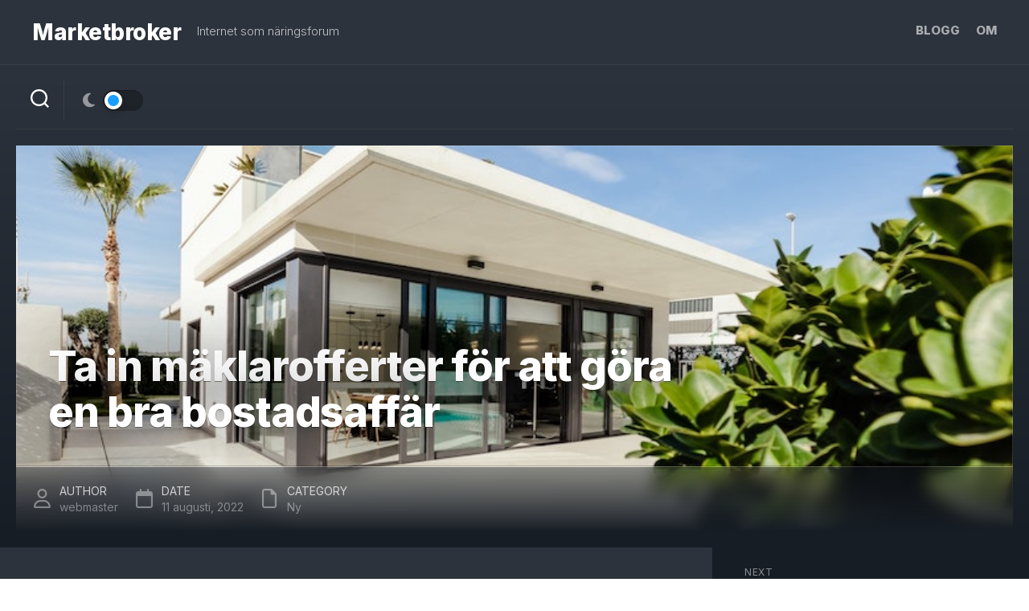

--- FILE ---
content_type: text/html; charset=UTF-8
request_url: https://marketbroker.se/ta-in-maklarofferter-for-att-gora-en-bra-bostadsaffar/
body_size: 12626
content:
<!DOCTYPE html> 
<html class="no-js" dir="ltr" lang="sv-SE" prefix="og: https://ogp.me/ns#">

<head>
	<meta charset="UTF-8">
	<meta name="viewport" content="width=device-width, initial-scale=1.0">
	<link rel="profile" href="https://gmpg.org/xfn/11">
		<link rel="pingback" href="https://marketbroker.se/xmlrpc.php">
		
	<title>Ta in mäklarofferter för att göra en bra bostadsaffär | Marketbroker</title>
	<style>img:is([sizes="auto" i], [sizes^="auto," i]) { contain-intrinsic-size: 3000px 1500px }</style>
	
		<!-- All in One SEO 4.8.2 - aioseo.com -->
	<meta name="robots" content="max-image-preview:large" />
	<meta name="author" content="webmaster"/>
	<link rel="canonical" href="https://marketbroker.se/ta-in-maklarofferter-for-att-gora-en-bra-bostadsaffar/" />
	<meta name="generator" content="All in One SEO (AIOSEO) 4.8.2" />
		<meta property="og:locale" content="sv_SE" />
		<meta property="og:site_name" content="Marketbroker | Internet som näringsforum" />
		<meta property="og:type" content="article" />
		<meta property="og:title" content="Ta in mäklarofferter för att göra en bra bostadsaffär | Marketbroker" />
		<meta property="og:url" content="https://marketbroker.se/ta-in-maklarofferter-for-att-gora-en-bra-bostadsaffar/" />
		<meta property="article:published_time" content="2022-08-11T16:29:04+00:00" />
		<meta property="article:modified_time" content="2022-08-03T12:11:05+00:00" />
		<meta name="twitter:card" content="summary" />
		<meta name="twitter:title" content="Ta in mäklarofferter för att göra en bra bostadsaffär | Marketbroker" />
		<script type="application/ld+json" class="aioseo-schema">
			{"@context":"https:\/\/schema.org","@graph":[{"@type":"Article","@id":"https:\/\/marketbroker.se\/ta-in-maklarofferter-for-att-gora-en-bra-bostadsaffar\/#article","name":"Ta in m\u00e4klarofferter f\u00f6r att g\u00f6ra en bra bostadsaff\u00e4r | Marketbroker","headline":"Ta in m\u00e4klarofferter f\u00f6r att g\u00f6ra en bra bostadsaff\u00e4r","author":{"@id":"https:\/\/marketbroker.se\/author\/webmaster\/#author"},"publisher":{"@id":"https:\/\/marketbroker.se\/#organization"},"image":{"@type":"ImageObject","url":"https:\/\/marketbroker.se\/wp-content\/uploads\/2022\/08\/arvode-ma\u0308klare.jpg","width":810,"height":540},"datePublished":"2022-08-11T18:29:04+02:00","dateModified":"2022-08-03T14:11:05+02:00","inLanguage":"sv-SE","mainEntityOfPage":{"@id":"https:\/\/marketbroker.se\/ta-in-maklarofferter-for-att-gora-en-bra-bostadsaffar\/#webpage"},"isPartOf":{"@id":"https:\/\/marketbroker.se\/ta-in-maklarofferter-for-att-gora-en-bra-bostadsaffar\/#webpage"},"articleSection":"Ny"},{"@type":"BreadcrumbList","@id":"https:\/\/marketbroker.se\/ta-in-maklarofferter-for-att-gora-en-bra-bostadsaffar\/#breadcrumblist","itemListElement":[{"@type":"ListItem","@id":"https:\/\/marketbroker.se\/#listItem","position":1,"name":"Hem","item":"https:\/\/marketbroker.se\/","nextItem":{"@type":"ListItem","@id":"https:\/\/marketbroker.se\/ta-in-maklarofferter-for-att-gora-en-bra-bostadsaffar\/#listItem","name":"Ta in m\u00e4klarofferter f\u00f6r att g\u00f6ra en bra bostadsaff\u00e4r"}},{"@type":"ListItem","@id":"https:\/\/marketbroker.se\/ta-in-maklarofferter-for-att-gora-en-bra-bostadsaffar\/#listItem","position":2,"name":"Ta in m\u00e4klarofferter f\u00f6r att g\u00f6ra en bra bostadsaff\u00e4r","previousItem":{"@type":"ListItem","@id":"https:\/\/marketbroker.se\/#listItem","name":"Hem"}}]},{"@type":"Organization","@id":"https:\/\/marketbroker.se\/#organization","name":"Marketbroker","description":"Internet som n\u00e4ringsforum","url":"https:\/\/marketbroker.se\/"},{"@type":"Person","@id":"https:\/\/marketbroker.se\/author\/webmaster\/#author","url":"https:\/\/marketbroker.se\/author\/webmaster\/","name":"webmaster","image":{"@type":"ImageObject","@id":"https:\/\/marketbroker.se\/ta-in-maklarofferter-for-att-gora-en-bra-bostadsaffar\/#authorImage","url":"https:\/\/secure.gravatar.com\/avatar\/b383b2d47703c98ee9d1a058224f72fbb663fce52c4e736df041de7256ef809f?s=96&d=mm&r=g","width":96,"height":96,"caption":"webmaster"}},{"@type":"WebPage","@id":"https:\/\/marketbroker.se\/ta-in-maklarofferter-for-att-gora-en-bra-bostadsaffar\/#webpage","url":"https:\/\/marketbroker.se\/ta-in-maklarofferter-for-att-gora-en-bra-bostadsaffar\/","name":"Ta in m\u00e4klarofferter f\u00f6r att g\u00f6ra en bra bostadsaff\u00e4r | Marketbroker","inLanguage":"sv-SE","isPartOf":{"@id":"https:\/\/marketbroker.se\/#website"},"breadcrumb":{"@id":"https:\/\/marketbroker.se\/ta-in-maklarofferter-for-att-gora-en-bra-bostadsaffar\/#breadcrumblist"},"author":{"@id":"https:\/\/marketbroker.se\/author\/webmaster\/#author"},"creator":{"@id":"https:\/\/marketbroker.se\/author\/webmaster\/#author"},"image":{"@type":"ImageObject","url":"https:\/\/marketbroker.se\/wp-content\/uploads\/2022\/08\/arvode-ma\u0308klare.jpg","@id":"https:\/\/marketbroker.se\/ta-in-maklarofferter-for-att-gora-en-bra-bostadsaffar\/#mainImage","width":810,"height":540},"primaryImageOfPage":{"@id":"https:\/\/marketbroker.se\/ta-in-maklarofferter-for-att-gora-en-bra-bostadsaffar\/#mainImage"},"datePublished":"2022-08-11T18:29:04+02:00","dateModified":"2022-08-03T14:11:05+02:00"},{"@type":"WebSite","@id":"https:\/\/marketbroker.se\/#website","url":"https:\/\/marketbroker.se\/","name":"Marketbroker","description":"Internet som n\u00e4ringsforum","inLanguage":"sv-SE","publisher":{"@id":"https:\/\/marketbroker.se\/#organization"}}]}
		</script>
		<!-- All in One SEO -->

<script>document.documentElement.className = document.documentElement.className.replace("no-js","js");</script>
<link rel='dns-prefetch' href='//fonts.googleapis.com' />
<link rel="alternate" type="application/rss+xml" title="Marketbroker &raquo; Webbflöde" href="https://marketbroker.se/feed/" />
<link rel="alternate" type="application/rss+xml" title="Marketbroker &raquo; Kommentarsflöde" href="https://marketbroker.se/comments/feed/" />
<link rel="alternate" type="application/rss+xml" title="Marketbroker &raquo; Kommentarsflöde för Ta in mäklarofferter för att göra en bra bostadsaffär" href="https://marketbroker.se/ta-in-maklarofferter-for-att-gora-en-bra-bostadsaffar/feed/" />
<script type="text/javascript">
/* <![CDATA[ */
window._wpemojiSettings = {"baseUrl":"https:\/\/s.w.org\/images\/core\/emoji\/16.0.1\/72x72\/","ext":".png","svgUrl":"https:\/\/s.w.org\/images\/core\/emoji\/16.0.1\/svg\/","svgExt":".svg","source":{"concatemoji":"https:\/\/marketbroker.se\/wp-includes\/js\/wp-emoji-release.min.js?ver=6.8.3"}};
/*! This file is auto-generated */
!function(s,n){var o,i,e;function c(e){try{var t={supportTests:e,timestamp:(new Date).valueOf()};sessionStorage.setItem(o,JSON.stringify(t))}catch(e){}}function p(e,t,n){e.clearRect(0,0,e.canvas.width,e.canvas.height),e.fillText(t,0,0);var t=new Uint32Array(e.getImageData(0,0,e.canvas.width,e.canvas.height).data),a=(e.clearRect(0,0,e.canvas.width,e.canvas.height),e.fillText(n,0,0),new Uint32Array(e.getImageData(0,0,e.canvas.width,e.canvas.height).data));return t.every(function(e,t){return e===a[t]})}function u(e,t){e.clearRect(0,0,e.canvas.width,e.canvas.height),e.fillText(t,0,0);for(var n=e.getImageData(16,16,1,1),a=0;a<n.data.length;a++)if(0!==n.data[a])return!1;return!0}function f(e,t,n,a){switch(t){case"flag":return n(e,"\ud83c\udff3\ufe0f\u200d\u26a7\ufe0f","\ud83c\udff3\ufe0f\u200b\u26a7\ufe0f")?!1:!n(e,"\ud83c\udde8\ud83c\uddf6","\ud83c\udde8\u200b\ud83c\uddf6")&&!n(e,"\ud83c\udff4\udb40\udc67\udb40\udc62\udb40\udc65\udb40\udc6e\udb40\udc67\udb40\udc7f","\ud83c\udff4\u200b\udb40\udc67\u200b\udb40\udc62\u200b\udb40\udc65\u200b\udb40\udc6e\u200b\udb40\udc67\u200b\udb40\udc7f");case"emoji":return!a(e,"\ud83e\udedf")}return!1}function g(e,t,n,a){var r="undefined"!=typeof WorkerGlobalScope&&self instanceof WorkerGlobalScope?new OffscreenCanvas(300,150):s.createElement("canvas"),o=r.getContext("2d",{willReadFrequently:!0}),i=(o.textBaseline="top",o.font="600 32px Arial",{});return e.forEach(function(e){i[e]=t(o,e,n,a)}),i}function t(e){var t=s.createElement("script");t.src=e,t.defer=!0,s.head.appendChild(t)}"undefined"!=typeof Promise&&(o="wpEmojiSettingsSupports",i=["flag","emoji"],n.supports={everything:!0,everythingExceptFlag:!0},e=new Promise(function(e){s.addEventListener("DOMContentLoaded",e,{once:!0})}),new Promise(function(t){var n=function(){try{var e=JSON.parse(sessionStorage.getItem(o));if("object"==typeof e&&"number"==typeof e.timestamp&&(new Date).valueOf()<e.timestamp+604800&&"object"==typeof e.supportTests)return e.supportTests}catch(e){}return null}();if(!n){if("undefined"!=typeof Worker&&"undefined"!=typeof OffscreenCanvas&&"undefined"!=typeof URL&&URL.createObjectURL&&"undefined"!=typeof Blob)try{var e="postMessage("+g.toString()+"("+[JSON.stringify(i),f.toString(),p.toString(),u.toString()].join(",")+"));",a=new Blob([e],{type:"text/javascript"}),r=new Worker(URL.createObjectURL(a),{name:"wpTestEmojiSupports"});return void(r.onmessage=function(e){c(n=e.data),r.terminate(),t(n)})}catch(e){}c(n=g(i,f,p,u))}t(n)}).then(function(e){for(var t in e)n.supports[t]=e[t],n.supports.everything=n.supports.everything&&n.supports[t],"flag"!==t&&(n.supports.everythingExceptFlag=n.supports.everythingExceptFlag&&n.supports[t]);n.supports.everythingExceptFlag=n.supports.everythingExceptFlag&&!n.supports.flag,n.DOMReady=!1,n.readyCallback=function(){n.DOMReady=!0}}).then(function(){return e}).then(function(){var e;n.supports.everything||(n.readyCallback(),(e=n.source||{}).concatemoji?t(e.concatemoji):e.wpemoji&&e.twemoji&&(t(e.twemoji),t(e.wpemoji)))}))}((window,document),window._wpemojiSettings);
/* ]]> */
</script>
<style id='wp-emoji-styles-inline-css' type='text/css'>

	img.wp-smiley, img.emoji {
		display: inline !important;
		border: none !important;
		box-shadow: none !important;
		height: 1em !important;
		width: 1em !important;
		margin: 0 0.07em !important;
		vertical-align: -0.1em !important;
		background: none !important;
		padding: 0 !important;
	}
</style>
<link rel='stylesheet' id='wp-block-library-css' href='https://marketbroker.se/wp-includes/css/dist/block-library/style.min.css?ver=6.8.3' type='text/css' media='all' />
<style id='classic-theme-styles-inline-css' type='text/css'>
/*! This file is auto-generated */
.wp-block-button__link{color:#fff;background-color:#32373c;border-radius:9999px;box-shadow:none;text-decoration:none;padding:calc(.667em + 2px) calc(1.333em + 2px);font-size:1.125em}.wp-block-file__button{background:#32373c;color:#fff;text-decoration:none}
</style>
<style id='global-styles-inline-css' type='text/css'>
:root{--wp--preset--aspect-ratio--square: 1;--wp--preset--aspect-ratio--4-3: 4/3;--wp--preset--aspect-ratio--3-4: 3/4;--wp--preset--aspect-ratio--3-2: 3/2;--wp--preset--aspect-ratio--2-3: 2/3;--wp--preset--aspect-ratio--16-9: 16/9;--wp--preset--aspect-ratio--9-16: 9/16;--wp--preset--color--black: #000000;--wp--preset--color--cyan-bluish-gray: #abb8c3;--wp--preset--color--white: #ffffff;--wp--preset--color--pale-pink: #f78da7;--wp--preset--color--vivid-red: #cf2e2e;--wp--preset--color--luminous-vivid-orange: #ff6900;--wp--preset--color--luminous-vivid-amber: #fcb900;--wp--preset--color--light-green-cyan: #7bdcb5;--wp--preset--color--vivid-green-cyan: #00d084;--wp--preset--color--pale-cyan-blue: #8ed1fc;--wp--preset--color--vivid-cyan-blue: #0693e3;--wp--preset--color--vivid-purple: #9b51e0;--wp--preset--gradient--vivid-cyan-blue-to-vivid-purple: linear-gradient(135deg,rgba(6,147,227,1) 0%,rgb(155,81,224) 100%);--wp--preset--gradient--light-green-cyan-to-vivid-green-cyan: linear-gradient(135deg,rgb(122,220,180) 0%,rgb(0,208,130) 100%);--wp--preset--gradient--luminous-vivid-amber-to-luminous-vivid-orange: linear-gradient(135deg,rgba(252,185,0,1) 0%,rgba(255,105,0,1) 100%);--wp--preset--gradient--luminous-vivid-orange-to-vivid-red: linear-gradient(135deg,rgba(255,105,0,1) 0%,rgb(207,46,46) 100%);--wp--preset--gradient--very-light-gray-to-cyan-bluish-gray: linear-gradient(135deg,rgb(238,238,238) 0%,rgb(169,184,195) 100%);--wp--preset--gradient--cool-to-warm-spectrum: linear-gradient(135deg,rgb(74,234,220) 0%,rgb(151,120,209) 20%,rgb(207,42,186) 40%,rgb(238,44,130) 60%,rgb(251,105,98) 80%,rgb(254,248,76) 100%);--wp--preset--gradient--blush-light-purple: linear-gradient(135deg,rgb(255,206,236) 0%,rgb(152,150,240) 100%);--wp--preset--gradient--blush-bordeaux: linear-gradient(135deg,rgb(254,205,165) 0%,rgb(254,45,45) 50%,rgb(107,0,62) 100%);--wp--preset--gradient--luminous-dusk: linear-gradient(135deg,rgb(255,203,112) 0%,rgb(199,81,192) 50%,rgb(65,88,208) 100%);--wp--preset--gradient--pale-ocean: linear-gradient(135deg,rgb(255,245,203) 0%,rgb(182,227,212) 50%,rgb(51,167,181) 100%);--wp--preset--gradient--electric-grass: linear-gradient(135deg,rgb(202,248,128) 0%,rgb(113,206,126) 100%);--wp--preset--gradient--midnight: linear-gradient(135deg,rgb(2,3,129) 0%,rgb(40,116,252) 100%);--wp--preset--font-size--small: 13px;--wp--preset--font-size--medium: 20px;--wp--preset--font-size--large: 36px;--wp--preset--font-size--x-large: 42px;--wp--preset--spacing--20: 0.44rem;--wp--preset--spacing--30: 0.67rem;--wp--preset--spacing--40: 1rem;--wp--preset--spacing--50: 1.5rem;--wp--preset--spacing--60: 2.25rem;--wp--preset--spacing--70: 3.38rem;--wp--preset--spacing--80: 5.06rem;--wp--preset--shadow--natural: 6px 6px 9px rgba(0, 0, 0, 0.2);--wp--preset--shadow--deep: 12px 12px 50px rgba(0, 0, 0, 0.4);--wp--preset--shadow--sharp: 6px 6px 0px rgba(0, 0, 0, 0.2);--wp--preset--shadow--outlined: 6px 6px 0px -3px rgba(255, 255, 255, 1), 6px 6px rgba(0, 0, 0, 1);--wp--preset--shadow--crisp: 6px 6px 0px rgba(0, 0, 0, 1);}:where(.is-layout-flex){gap: 0.5em;}:where(.is-layout-grid){gap: 0.5em;}body .is-layout-flex{display: flex;}.is-layout-flex{flex-wrap: wrap;align-items: center;}.is-layout-flex > :is(*, div){margin: 0;}body .is-layout-grid{display: grid;}.is-layout-grid > :is(*, div){margin: 0;}:where(.wp-block-columns.is-layout-flex){gap: 2em;}:where(.wp-block-columns.is-layout-grid){gap: 2em;}:where(.wp-block-post-template.is-layout-flex){gap: 1.25em;}:where(.wp-block-post-template.is-layout-grid){gap: 1.25em;}.has-black-color{color: var(--wp--preset--color--black) !important;}.has-cyan-bluish-gray-color{color: var(--wp--preset--color--cyan-bluish-gray) !important;}.has-white-color{color: var(--wp--preset--color--white) !important;}.has-pale-pink-color{color: var(--wp--preset--color--pale-pink) !important;}.has-vivid-red-color{color: var(--wp--preset--color--vivid-red) !important;}.has-luminous-vivid-orange-color{color: var(--wp--preset--color--luminous-vivid-orange) !important;}.has-luminous-vivid-amber-color{color: var(--wp--preset--color--luminous-vivid-amber) !important;}.has-light-green-cyan-color{color: var(--wp--preset--color--light-green-cyan) !important;}.has-vivid-green-cyan-color{color: var(--wp--preset--color--vivid-green-cyan) !important;}.has-pale-cyan-blue-color{color: var(--wp--preset--color--pale-cyan-blue) !important;}.has-vivid-cyan-blue-color{color: var(--wp--preset--color--vivid-cyan-blue) !important;}.has-vivid-purple-color{color: var(--wp--preset--color--vivid-purple) !important;}.has-black-background-color{background-color: var(--wp--preset--color--black) !important;}.has-cyan-bluish-gray-background-color{background-color: var(--wp--preset--color--cyan-bluish-gray) !important;}.has-white-background-color{background-color: var(--wp--preset--color--white) !important;}.has-pale-pink-background-color{background-color: var(--wp--preset--color--pale-pink) !important;}.has-vivid-red-background-color{background-color: var(--wp--preset--color--vivid-red) !important;}.has-luminous-vivid-orange-background-color{background-color: var(--wp--preset--color--luminous-vivid-orange) !important;}.has-luminous-vivid-amber-background-color{background-color: var(--wp--preset--color--luminous-vivid-amber) !important;}.has-light-green-cyan-background-color{background-color: var(--wp--preset--color--light-green-cyan) !important;}.has-vivid-green-cyan-background-color{background-color: var(--wp--preset--color--vivid-green-cyan) !important;}.has-pale-cyan-blue-background-color{background-color: var(--wp--preset--color--pale-cyan-blue) !important;}.has-vivid-cyan-blue-background-color{background-color: var(--wp--preset--color--vivid-cyan-blue) !important;}.has-vivid-purple-background-color{background-color: var(--wp--preset--color--vivid-purple) !important;}.has-black-border-color{border-color: var(--wp--preset--color--black) !important;}.has-cyan-bluish-gray-border-color{border-color: var(--wp--preset--color--cyan-bluish-gray) !important;}.has-white-border-color{border-color: var(--wp--preset--color--white) !important;}.has-pale-pink-border-color{border-color: var(--wp--preset--color--pale-pink) !important;}.has-vivid-red-border-color{border-color: var(--wp--preset--color--vivid-red) !important;}.has-luminous-vivid-orange-border-color{border-color: var(--wp--preset--color--luminous-vivid-orange) !important;}.has-luminous-vivid-amber-border-color{border-color: var(--wp--preset--color--luminous-vivid-amber) !important;}.has-light-green-cyan-border-color{border-color: var(--wp--preset--color--light-green-cyan) !important;}.has-vivid-green-cyan-border-color{border-color: var(--wp--preset--color--vivid-green-cyan) !important;}.has-pale-cyan-blue-border-color{border-color: var(--wp--preset--color--pale-cyan-blue) !important;}.has-vivid-cyan-blue-border-color{border-color: var(--wp--preset--color--vivid-cyan-blue) !important;}.has-vivid-purple-border-color{border-color: var(--wp--preset--color--vivid-purple) !important;}.has-vivid-cyan-blue-to-vivid-purple-gradient-background{background: var(--wp--preset--gradient--vivid-cyan-blue-to-vivid-purple) !important;}.has-light-green-cyan-to-vivid-green-cyan-gradient-background{background: var(--wp--preset--gradient--light-green-cyan-to-vivid-green-cyan) !important;}.has-luminous-vivid-amber-to-luminous-vivid-orange-gradient-background{background: var(--wp--preset--gradient--luminous-vivid-amber-to-luminous-vivid-orange) !important;}.has-luminous-vivid-orange-to-vivid-red-gradient-background{background: var(--wp--preset--gradient--luminous-vivid-orange-to-vivid-red) !important;}.has-very-light-gray-to-cyan-bluish-gray-gradient-background{background: var(--wp--preset--gradient--very-light-gray-to-cyan-bluish-gray) !important;}.has-cool-to-warm-spectrum-gradient-background{background: var(--wp--preset--gradient--cool-to-warm-spectrum) !important;}.has-blush-light-purple-gradient-background{background: var(--wp--preset--gradient--blush-light-purple) !important;}.has-blush-bordeaux-gradient-background{background: var(--wp--preset--gradient--blush-bordeaux) !important;}.has-luminous-dusk-gradient-background{background: var(--wp--preset--gradient--luminous-dusk) !important;}.has-pale-ocean-gradient-background{background: var(--wp--preset--gradient--pale-ocean) !important;}.has-electric-grass-gradient-background{background: var(--wp--preset--gradient--electric-grass) !important;}.has-midnight-gradient-background{background: var(--wp--preset--gradient--midnight) !important;}.has-small-font-size{font-size: var(--wp--preset--font-size--small) !important;}.has-medium-font-size{font-size: var(--wp--preset--font-size--medium) !important;}.has-large-font-size{font-size: var(--wp--preset--font-size--large) !important;}.has-x-large-font-size{font-size: var(--wp--preset--font-size--x-large) !important;}
:where(.wp-block-post-template.is-layout-flex){gap: 1.25em;}:where(.wp-block-post-template.is-layout-grid){gap: 1.25em;}
:where(.wp-block-columns.is-layout-flex){gap: 2em;}:where(.wp-block-columns.is-layout-grid){gap: 2em;}
:root :where(.wp-block-pullquote){font-size: 1.5em;line-height: 1.6;}
</style>
<link rel='stylesheet' id='timelines-style-css' href='https://marketbroker.se/wp-content/themes/timelines/style.css?ver=6.8.3' type='text/css' media='all' />
<style id='timelines-style-inline-css' type='text/css'>
body { font-family: "Inter", Arial, sans-serif; }

</style>
<link rel='stylesheet' id='timelines-responsive-css' href='https://marketbroker.se/wp-content/themes/timelines/responsive.css?ver=6.8.3' type='text/css' media='all' />
<link rel='stylesheet' id='timelines-light-css' href='https://marketbroker.se/wp-content/themes/timelines/light.css?ver=6.8.3' type='text/css' media='all' />
<link rel='stylesheet' id='timelines-font-awesome-css' href='https://marketbroker.se/wp-content/themes/timelines/fonts/all.min.css?ver=6.8.3' type='text/css' media='all' />
<link rel='stylesheet' id='inter-css' href='//fonts.googleapis.com/css?family=Inter%3A400%2C300%2C600%2C800&#038;ver=6.8.3' type='text/css' media='all' />
<style id='akismet-widget-style-inline-css' type='text/css'>

			.a-stats {
				--akismet-color-mid-green: #357b49;
				--akismet-color-white: #fff;
				--akismet-color-light-grey: #f6f7f7;

				max-width: 350px;
				width: auto;
			}

			.a-stats * {
				all: unset;
				box-sizing: border-box;
			}

			.a-stats strong {
				font-weight: 600;
			}

			.a-stats a.a-stats__link,
			.a-stats a.a-stats__link:visited,
			.a-stats a.a-stats__link:active {
				background: var(--akismet-color-mid-green);
				border: none;
				box-shadow: none;
				border-radius: 8px;
				color: var(--akismet-color-white);
				cursor: pointer;
				display: block;
				font-family: -apple-system, BlinkMacSystemFont, 'Segoe UI', 'Roboto', 'Oxygen-Sans', 'Ubuntu', 'Cantarell', 'Helvetica Neue', sans-serif;
				font-weight: 500;
				padding: 12px;
				text-align: center;
				text-decoration: none;
				transition: all 0.2s ease;
			}

			/* Extra specificity to deal with TwentyTwentyOne focus style */
			.widget .a-stats a.a-stats__link:focus {
				background: var(--akismet-color-mid-green);
				color: var(--akismet-color-white);
				text-decoration: none;
			}

			.a-stats a.a-stats__link:hover {
				filter: brightness(110%);
				box-shadow: 0 4px 12px rgba(0, 0, 0, 0.06), 0 0 2px rgba(0, 0, 0, 0.16);
			}

			.a-stats .count {
				color: var(--akismet-color-white);
				display: block;
				font-size: 1.5em;
				line-height: 1.4;
				padding: 0 13px;
				white-space: nowrap;
			}
		
</style>
<script type="text/javascript" src="https://marketbroker.se/wp-includes/js/jquery/jquery.min.js?ver=3.7.1" id="jquery-core-js"></script>
<script type="text/javascript" src="https://marketbroker.se/wp-includes/js/jquery/jquery-migrate.min.js?ver=3.4.1" id="jquery-migrate-js"></script>
<script type="text/javascript" src="https://marketbroker.se/wp-content/themes/timelines/js/slick.min.js?ver=6.8.3" id="timelines-slick-js"></script>
<link rel="https://api.w.org/" href="https://marketbroker.se/wp-json/" /><link rel="alternate" title="JSON" type="application/json" href="https://marketbroker.se/wp-json/wp/v2/posts/125" /><link rel="EditURI" type="application/rsd+xml" title="RSD" href="https://marketbroker.se/xmlrpc.php?rsd" />
<meta name="generator" content="WordPress 6.8.3" />
<link rel='shortlink' href='https://marketbroker.se/?p=125' />
<link rel="alternate" title="oEmbed (JSON)" type="application/json+oembed" href="https://marketbroker.se/wp-json/oembed/1.0/embed?url=https%3A%2F%2Fmarketbroker.se%2Fta-in-maklarofferter-for-att-gora-en-bra-bostadsaffar%2F" />
<link rel="alternate" title="oEmbed (XML)" type="text/xml+oembed" href="https://marketbroker.se/wp-json/oembed/1.0/embed?url=https%3A%2F%2Fmarketbroker.se%2Fta-in-maklarofferter-for-att-gora-en-bra-bostadsaffar%2F&#038;format=xml" />
<style id="kirki-inline-styles"></style></head>

<body class="wp-singular post-template-default single single-post postid-125 single-format-standard wp-embed-responsive wp-theme-timelines metaslider-plugin full-width invert-light-logo featured-fade logged-out">

	<script>
		document.body.classList.add(localStorage.getItem('theme') || 'dark');
	</script>


<a class="skip-link screen-reader-text" href="#page">Skip to content</a>

<div id="wrapper">
	
	<header id="header" class="nav-menu-dropdown-left">
	
		<div class="group">
			<p class="site-title"><a href="https://marketbroker.se/" rel="home">Marketbroker</a></p>
							<p class="site-description">Internet som näringsforum</p>
						
							<div id="wrap-nav-header" class="wrap-nav">
							<nav id="nav-header-nav" class="main-navigation nav-menu">
			<button class="menu-toggle" aria-controls="primary-menu" aria-expanded="false">
				<span class="screen-reader-text">Expand Menu</span><div class="menu-toggle-icon"><span></span><span></span><span></span></div>			</button>
			<div class="menu-main-container"><ul id="nav-header" class="menu"><li id="menu-item-15" class="menu-item menu-item-type-post_type menu-item-object-page current_page_parent menu-item-15"><span class="menu-item-wrapper"><a href="https://marketbroker.se/blogg/"><span class="screen-reader-text">Current Page Parent </span>Blogg</a></span></li>
<li id="menu-item-16" class="menu-item menu-item-type-post_type menu-item-object-page menu-item-16"><span class="menu-item-wrapper"><a href="https://marketbroker.se/om/">Om</a></span></li>
</ul></div>		</nav>
						</div>
						
						
		</div>
		
	</header><!--/#header-->

	<div class="grid-container">
		
		
<div class="left-sidebar">
	<div class="left-sidebar-inner styled-scrollbars">
		<div class="left-sidebar-inner-pad">
			
			<div class="sidebar sidebar-content">
					
								
				

<h4 class="small-heading">
	You may also like</h4>

<div class="related-posts group">
	
		<div class="featured-card-outer">
		<div class="featured-card">

			<div class="featured-card-image-wrapper">
				<div class="featured-card-image" style="background-image:url('https://marketbroker.se/wp-content/uploads/2025/06/billigare-el-520x293.jpg');">
					<a class="featured-card-link" href="https://marketbroker.se/billigare-el/"></a>
				</div>
																</div>
			
			<div class="featured-card-content">
				<div class="featured-card-category"><a href="https://marketbroker.se/category/ny/" rel="category tag">Ny</a></div>
				<h2 class="featured-card-title">
					<a href="https://marketbroker.se/billigare-el/" rel="bookmark">Billigare el</a>
				</h2>
			</div>
			
		</div>
	</div>
		<div class="featured-card-outer">
		<div class="featured-card">

			<div class="featured-card-image-wrapper">
				<div class="featured-card-image" style="background-image:url('https://marketbroker.se/wp-content/uploads/2025/06/vaningsregister-underlattar-for-besokare-och-leverantorer-520x293.jpg');">
					<a class="featured-card-link" href="https://marketbroker.se/vaningsregister-underlattar-for-besokare-och-leverantorer/"></a>
				</div>
																</div>
			
			<div class="featured-card-content">
				<div class="featured-card-category"><a href="https://marketbroker.se/category/ny/" rel="category tag">Ny</a></div>
				<h2 class="featured-card-title">
					<a href="https://marketbroker.se/vaningsregister-underlattar-for-besokare-och-leverantorer/" rel="bookmark">Våningsregister underlättar för besökare och leverantörer</a>
				</h2>
			</div>
			
		</div>
	</div>
		<div class="featured-card-outer">
		<div class="featured-card">

			<div class="featured-card-image-wrapper">
				<div class="featured-card-image" style="background-image:url('https://marketbroker.se/wp-content/uploads/2025/06/ibland-gar-utrymmen-for-coworking-i-stockholm-under-520x293.jpg');">
					<a class="featured-card-link" href="https://marketbroker.se/ibland-gar-utrymmen-for-coworking-i-stockholm-under/"></a>
				</div>
																</div>
			
			<div class="featured-card-content">
				<div class="featured-card-category"><a href="https://marketbroker.se/category/ny/" rel="category tag">Ny</a></div>
				<h2 class="featured-card-title">
					<a href="https://marketbroker.se/ibland-gar-utrymmen-for-coworking-i-stockholm-under/" rel="bookmark">Ibland går utrymmen för coworking i Stockholm under</a>
				</h2>
			</div>
			
		</div>
	</div>
		
</div><!--/.related-posts-->

				
				
		<div id="recent-posts-4" class="widget widget_recent_entries">
		<h3>Nyheter</h3>
		<ul>
											<li>
					<a href="https://marketbroker.se/forvandla-ett-rum-till-din-dromkladkammare/">Förvandla ett rum till din drömklädkammare</a>
									</li>
											<li>
					<a href="https://marketbroker.se/kontorsflytt-som-strategiskt-tillfalle-mer-an-bara-en-adressandring/">Kontorsflytt som strategiskt tillfälle – mer än bara en adressändring</a>
									</li>
											<li>
					<a href="https://marketbroker.se/attefallshus-fran-bygglov-till-fardig-byggnad/">Attefallshus – från bygglov till färdig byggnad</a>
									</li>
											<li>
					<a href="https://marketbroker.se/5-vanliga-misstag-att-undvika-nar-du-anlitar-en-flyttfirma-i-alingsas/">5 vanliga misstag att undvika när du anlitar en flyttfirma i Alingsås</a>
									</li>
											<li>
					<a href="https://marketbroker.se/sa-flyttar-en-flyttfirma-ditt-kontor-utan-att-stora-verksamheten/">Så flyttar en flyttfirma ditt kontor utan att störa verksamheten</a>
									</li>
											<li>
					<a href="https://marketbroker.se/ett-stambyte-i-stockholm-leder-ofta-till-totalrenovering-av-kok-och-badrum/">Ett stambyte i Stockholm leder ofta till totalrenovering av kök och badrum</a>
									</li>
					</ul>

		</div>				
			</div><!--/.sidebar-content-->

		</div>
	</div>
</div>		
		<div class="subgrid-container">
			<div class="main-header">
				
									<div class="subheader group">

			<div class="search-trap-focus">
			<button class="toggle-search" data-target=".search-trap-focus">
				<svg class="svg-icon" id="svg-search" aria-hidden="true" role="img" focusable="false" xmlns="http://www.w3.org/2000/svg" width="23" height="23" viewBox="0 0 23 23"><path d="M38.710696,48.0601792 L43,52.3494831 L41.3494831,54 L37.0601792,49.710696 C35.2632422,51.1481185 32.9839107,52.0076499 30.5038249,52.0076499 C24.7027226,52.0076499 20,47.3049272 20,41.5038249 C20,35.7027226 24.7027226,31 30.5038249,31 C36.3049272,31 41.0076499,35.7027226 41.0076499,41.5038249 C41.0076499,43.9839107 40.1481185,46.2632422 38.710696,48.0601792 Z M36.3875844,47.1716785 C37.8030221,45.7026647 38.6734666,43.7048964 38.6734666,41.5038249 C38.6734666,36.9918565 35.0157934,33.3341833 30.5038249,33.3341833 C25.9918565,33.3341833 22.3341833,36.9918565 22.3341833,41.5038249 C22.3341833,46.0157934 25.9918565,49.6734666 30.5038249,49.6734666 C32.7048964,49.6734666 34.7026647,48.8030221 36.1716785,47.3875844 C36.2023931,47.347638 36.2360451,47.3092237 36.2726343,47.2726343 C36.3092237,47.2360451 36.347638,47.2023931 36.3875844,47.1716785 Z" transform="translate(-20 -31)"></path></svg>
				<svg class="svg-icon" id="svg-close" aria-hidden="true" role="img" focusable="false" xmlns="http://www.w3.org/2000/svg" width="23" height="23" viewBox="0 0 16 16"><polygon fill="" fill-rule="evenodd" points="6.852 7.649 .399 1.195 1.445 .149 7.899 6.602 14.352 .149 15.399 1.195 8.945 7.649 15.399 14.102 14.352 15.149 7.899 8.695 1.445 15.149 .399 14.102"></polygon></svg>
			</button>
			<div class="search-expand">
				<div class="search-expand-inner">
					<form method="get" class="searchform themeform" action="https://marketbroker.se/">
	<div>
		<input type="text" class="search" name="s" onblur="if(this.value=='')this.value='To search type and hit enter';" onfocus="if(this.value=='To search type and hit enter')this.value='';" value="To search type and hit enter" />
	</div>
</form>				</div>
			</div>
		</div>
	
			<button id="theme-toggle">
			<i class="fas fa-sun"></i>
			<i class="fas fa-moon"></i>
			<span id="theme-toggle-btn"></span>
		</button>
	
			<ul class="social-links"></ul>	
</div>					
				
								
									

								
									<div class="main-header-single-wrap">
	<div class="main-header-single" style="background-image:url('https://marketbroker.se/wp-content/uploads/2022/08/arvode-mäklare.jpg');">

		<div class="main-header-single-title">
			<h1>Ta in mäklarofferter för att göra en bra bostadsaffär</h1>
					</div>
		
		<div class="main-header-single-grad"></div>

	</div>
	
	<ul class="main-header-single-meta">
		
									
		<li class="single-meta-author">
			<div class="single-meta-icon"><i class="far fa-user"></i></div>
			<div class="single-meta-text">Author <br /><span><a href="https://marketbroker.se/author/webmaster/" title="Inlägg av webmaster" rel="author">webmaster</a></span></div>
		</li>
		<li class="single-meta-date">
			<div class="single-meta-icon"><i class="far fa-calendar"></i></div>
			<div class="single-meta-text">Date <br /><span>11 augusti, 2022</span></div>
		</li>
		<li class="single-meta-category">
			<div class="single-meta-icon"><i class="far fa-file"></i></div>
			<div class="single-meta-text">Category <br /><span><a href="https://marketbroker.se/category/ny/" rel="category tag">Ny</a></span></div>
		</li>
	</ul>

</div>
								
			</div>
			<div class="main-container" id="page">
<div class="main-content">

		
		<article id="post-125" class="entry-wrap post-125 post type-post status-publish format-standard has-post-thumbnail hentry category-ny">
		
			<div class="entry themeform">
				<p>Du som säljare kanske inte riktigt tänker på hur viktigt det är att ta in <a href="https://www.maklarofferter.se/" target="_blank" rel="noopener">mäklarofferter</a> för att kunna göra en bra bostadsaffär. Men undersökningar visar att säljare som inte använder sig av en fastighetsmäklare ofta säljer sina bostäder till ett 30-40 % lägre pris än vad mäklarna kan skaka fram i liknande bostadsaffärer. Detta beror såklart även på andra faktorer såsom läget på bostadsmarknaden, var din bostad är belägen m.m. Men helt klart är att du gör rätt i att jämföra arvoden och anlita en bra fastighetsmäklare när du ska sälja din bostad!</p>
<h2>Använd sajter som mäklararvode.se till din fördel</h2>
<p>Som säljare av en bostad bör du ha många skarpa verktyg i din verktygslåda. Du bör därför inte förlita dig helt på Hemnet, Blocket Bostad och liknande sajter. Se även till att bokmärka och använda dig av dessa hemsidor för att ta in mäklarofferter:</p>
<ul>
<li><a href="https://www.mäklararvode.se/" target="_blank" rel="noopener">mäklararvode.se</a></li>
<li><a href="https://www.maklararvode.se/" target="_blank" rel="noopener">Maklararvode.se</a></li>
</ul>
<p>På dessa sajter finner du även information om snittarvoden i vårt land för olika typer av bostäder.</p>
<h2>Därför bör du ta in mäklarofferter när det är köparens marknad</h2>
<p>När det är säljarens marknad på bostadsmarknaden kan nästan vem som helst sälja sin bostad helt på egen hand. Du kan då helt enkelt sätta upp en till salu-skylt och nästan luta dig tillbaka och få erbjudanden från spekulanter. Detta beror på att köparna då är köpsugna och närmast sprider pengar omkring sig. I en sådan situation är det lätt att sälja sin bostad till ett högt pris. Men tyvärr är det långt ifrån alltid säljarens marknad, och när det är köparens marknad är saken en helt annan.</p>
<p>Därför är det viktigt att du tar in mäklarofferter när du har tänkt sälja din bostad. Genom att göra detta kan du jämföra arvoden från flera olika mäklare och sedan anlita någon av dessa aktörer.</p>
<p>Du kan enkelt göra en jämförelse av detta slag på sajter som till exempel mäklararvode.se eller maklararvode.se Genom att vara medveten om dessa sajters existens har du en fördel gentemot många andra säljare på marknaden. Detta då du kan använda sajterna för att ta in offerter från fastighetsmäklare på ett snabbt och smidigt sätt. Det lönar sig ofta att jämföra!</p>
								<div class="clear"></div>
			</div>
			
		</article>
		
		<div class="entry-footer group">

						
			<div class="clear"></div>
			
						
			
			<div class="themeform">
					<div id="respond" class="comment-respond">
		<h2 id="reply-title" class="comment-reply-title">Lämna ett svar <small><a rel="nofollow" id="cancel-comment-reply-link" href="/ta-in-maklarofferter-for-att-gora-en-bra-bostadsaffar/#respond" style="display:none;">Avbryt svar</a></small></h2><form action="https://marketbroker.se/wp-comments-post.php" method="post" id="commentform" class="comment-form"><p class="comment-notes"><span id="email-notes">Din e-postadress kommer inte publiceras.</span> <span class="required-field-message">Obligatoriska fält är märkta <span class="required">*</span></span></p><p class="comment-form-comment"><label for="comment">Kommentar <span class="required">*</span></label> <textarea id="comment" name="comment" cols="45" rows="8" maxlength="65525" required></textarea></p><p class="comment-form-author"><label for="author">Namn <span class="required">*</span></label> <input id="author" name="author" type="text" value="" size="30" maxlength="245" autocomplete="name" required /></p>
<p class="comment-form-email"><label for="email">E-postadress <span class="required">*</span></label> <input id="email" name="email" type="email" value="" size="30" maxlength="100" aria-describedby="email-notes" autocomplete="email" required /></p>
<p class="comment-form-url"><label for="url">Webbplats</label> <input id="url" name="url" type="url" value="" size="30" maxlength="200" autocomplete="url" /></p>
<p class="comment-form-cookies-consent"><input id="wp-comment-cookies-consent" name="wp-comment-cookies-consent" type="checkbox" value="yes" /> <label for="wp-comment-cookies-consent">Spara mitt namn, min e-postadress och webbplats i denna webbläsare till nästa gång jag skriver en kommentar.</label></p>
<p class="form-submit"><input name="submit" type="submit" id="submit" class="submit" value="Publicera kommentar" /> <input type='hidden' name='comment_post_ID' value='125' id='comment_post_ID' />
<input type='hidden' name='comment_parent' id='comment_parent' value='0' />
</p><p style="display: none;"><input type="hidden" id="akismet_comment_nonce" name="akismet_comment_nonce" value="ce926c7780" /></p><p style="display: none !important;" class="akismet-fields-container" data-prefix="ak_"><label>&#916;<textarea name="ak_hp_textarea" cols="45" rows="8" maxlength="100"></textarea></label><input type="hidden" id="ak_js_1" name="ak_js" value="218"/><script>document.getElementById( "ak_js_1" ).setAttribute( "value", ( new Date() ).getTime() );</script></p></form>	</div><!-- #respond -->
				</div>
			
		</div><!--/.entry-footer-->

	
</div><!--/.main-content-->


<div class="right-sidebar styled-scrollbars">
	<aside class="right-sidebar-inner">
		<div class="right-sidebar-inner-pad">
		
			<div class="sidebar sidebar-content">

					<ul class="post-nav group">
		<li class="next"><a href="https://marketbroker.se/ibland-gar-utrymmen-for-coworking-i-stockholm-under/" rel="next"><i class="fas fa-chevron-right"></i><strong>Next</strong> <span>Ibland går utrymmen för coworking i Stockholm under</span></a></li>
		<li class="previous"><a href="https://marketbroker.se/begrepp-inom-fritidshus/" rel="prev"><i class="fas fa-chevron-left"></i><strong>Previous</strong> <span>Begrepp inom fritidshus</span></a></li>
	</ul>
				
				<div id="metaslider_widget-2" class="widget widget_metaslider_widget"><div id="metaslider-id-76" style="width: 100%; margin: 0 auto;" class="ml-slider-3-98-0 metaslider metaslider-nivo metaslider-76 ml-slider ms-theme-default" role="region" aria-roledescription="Slideshow" aria-label="sidebar" data-width="400">
    <div id="metaslider_container_76">
        <div class='slider-wrapper theme-default'><div class='ribbon'></div><div id='metaslider_76' class='nivoSlider'><img src="https://marketbroker.se/wp-content/uploads/2017/09/naringsnyheter-varlden-over.jpg" height="480" width="400" alt="Närigsnyheter världen över" class="slider-76 slide-78" /></div></div>
        
    </div>
</div></div>
		<div id="recent-posts-2" class="widget widget_recent_entries">
		<h3>Nytt</h3>
		<ul>
											<li>
					<a href="https://marketbroker.se/forvandla-ett-rum-till-din-dromkladkammare/">Förvandla ett rum till din drömklädkammare</a>
									</li>
											<li>
					<a href="https://marketbroker.se/kontorsflytt-som-strategiskt-tillfalle-mer-an-bara-en-adressandring/">Kontorsflytt som strategiskt tillfälle – mer än bara en adressändring</a>
									</li>
											<li>
					<a href="https://marketbroker.se/attefallshus-fran-bygglov-till-fardig-byggnad/">Attefallshus – från bygglov till färdig byggnad</a>
									</li>
											<li>
					<a href="https://marketbroker.se/5-vanliga-misstag-att-undvika-nar-du-anlitar-en-flyttfirma-i-alingsas/">5 vanliga misstag att undvika när du anlitar en flyttfirma i Alingsås</a>
									</li>
											<li>
					<a href="https://marketbroker.se/sa-flyttar-en-flyttfirma-ditt-kontor-utan-att-stora-verksamheten/">Så flyttar en flyttfirma ditt kontor utan att störa verksamheten</a>
									</li>
					</ul>

		</div><div id="search-2" class="widget widget_search"><form method="get" class="searchform themeform" action="https://marketbroker.se/">
	<div>
		<input type="text" class="search" name="s" onblur="if(this.value=='')this.value='To search type and hit enter';" onfocus="if(this.value=='To search type and hit enter')this.value='';" value="To search type and hit enter" />
	</div>
</form></div>				
			</div><!--/.sidebar-content-->
		
		</div>
	</aside><!--/.right-sidebar-inner-->
</div><!--/.right-sidebar-->
			</div><!--/.main-container-->
		</div><!--/.subgrid-container-->	
	</div><!--/.grid-container-->
	
	<footer id="footer">
	
					
				
		<div id="footer-bottom">
			
			<a id="back-to-top" href="#"><i class="fas fa-angle-up"></i></a>
				
			<div class="pad group">
				
				<div class="grid one-full">
					
										
					<div id="copyright">
													<p>Marketbroker &copy; 2026. All Rights Reserved.</p>
											</div><!--/#copyright-->
					
										<div id="credit">
						<p>Powered by <a href="https://wordpress.org" rel="nofollow">WordPress</a>. Theme by <a href="http://alx.media" rel="nofollow">Alx</a>.</p>
					</div><!--/#credit-->
										
											<ul class="social-links"></ul>										
				</div>
							
			</div><!--/.pad-->

		</div><!--/#footer-bottom-->

	</footer><!--/#footer-->
	
</div><!--/#wrapper-->
<script type="speculationrules">
{"prefetch":[{"source":"document","where":{"and":[{"href_matches":"\/*"},{"not":{"href_matches":["\/wp-*.php","\/wp-admin\/*","\/wp-content\/uploads\/*","\/wp-content\/*","\/wp-content\/plugins\/*","\/wp-content\/themes\/timelines\/*","\/*\\?(.+)"]}},{"not":{"selector_matches":"a[rel~=\"nofollow\"]"}},{"not":{"selector_matches":".no-prefetch, .no-prefetch a"}}]},"eagerness":"conservative"}]}
</script>
<link rel='stylesheet' id='metaslider-nivo-slider-css' href='https://marketbroker.se/wp-content/plugins/ml-slider/assets/sliders/nivoslider/nivo-slider.css?ver=3.98.0' type='text/css' media='all' property='stylesheet' />
<link rel='stylesheet' id='metaslider-public-css' href='https://marketbroker.se/wp-content/plugins/ml-slider/assets/metaslider/public.css?ver=3.98.0' type='text/css' media='all' property='stylesheet' />
<style id='metaslider-public-inline-css' type='text/css'>
@media only screen and (max-width: 767px) {body.metaslider-plugin:after { display: none; content: "smartphone"; } .hide-arrows-smartphone .flex-direction-nav, .hide-navigation-smartphone .flex-control-paging, .hide-navigation-smartphone .flex-control-nav, .hide-navigation-smartphone .filmstrip, .hide-slideshow-smartphone, .metaslider-hidden-content.hide-smartphone{ display: none!important; }}@media only screen and (min-width : 768px) and (max-width: 1023px) {body.metaslider-plugin:after { display: none; content: "tablet"; } .hide-arrows-tablet .flex-direction-nav, .hide-navigation-tablet .flex-control-paging, .hide-navigation-tablet .flex-control-nav, .hide-navigation-tablet .filmstrip, .hide-slideshow-tablet, .metaslider-hidden-content.hide-tablet{ display: none!important; }}@media only screen and (min-width : 1024px) and (max-width: 1439px) {body.metaslider-plugin:after { display: none; content: "laptop"; } .hide-arrows-laptop .flex-direction-nav, .hide-navigation-laptop .flex-control-paging, .hide-navigation-laptop .flex-control-nav, .hide-navigation-laptop .filmstrip, .hide-slideshow-laptop, .metaslider-hidden-content.hide-laptop{ display: none!important; }}@media only screen and (min-width : 1440px) {body.metaslider-plugin:after { display: none; content: "desktop"; } .hide-arrows-desktop .flex-direction-nav, .hide-navigation-desktop .flex-control-paging, .hide-navigation-desktop .flex-control-nav, .hide-navigation-desktop .filmstrip, .hide-slideshow-desktop, .metaslider-hidden-content.hide-desktop{ display: none!important; }}
</style>
<link rel='stylesheet' id='metaslider-nivo-slider-default-css' href='https://marketbroker.se/wp-content/plugins/ml-slider/assets/sliders/nivoslider/themes/default/default.css?ver=3.98.0' type='text/css' media='all' property='stylesheet' />
<script type="text/javascript" src="https://marketbroker.se/wp-content/themes/timelines/js/theme-toggle.js?ver=6.8.3" id="timelines-theme-toggle-js"></script>
<script type="text/javascript" src="https://marketbroker.se/wp-content/themes/timelines/js/scripts.js?ver=6.8.3" id="timelines-scripts-js"></script>
<script type="text/javascript" src="https://marketbroker.se/wp-includes/js/comment-reply.min.js?ver=6.8.3" id="comment-reply-js" async="async" data-wp-strategy="async"></script>
<script type="text/javascript" src="https://marketbroker.se/wp-content/themes/timelines/js/nav.js?ver=1748858801" id="timelines-nav-script-js"></script>
<script defer type="text/javascript" src="https://marketbroker.se/wp-content/plugins/akismet/_inc/akismet-frontend.js?ver=1748858555" id="akismet-frontend-js"></script>
<script type="text/javascript" src="https://marketbroker.se/wp-content/plugins/ml-slider/assets/sliders/nivoslider/jquery.nivo.slider.pack.js?ver=3.98.0" id="metaslider-nivo-slider-js"></script>
<script type="text/javascript" id="metaslider-nivo-slider-js-after">
/* <![CDATA[ */
var metaslider_76 = function($) {
            $('#metaslider_76').nivoSlider({ 
                boxCols:7,
                boxRows:5,
                pauseTime:3000,
                effect:"fade",
                controlNav:false,
                directionNav:false,
                pauseOnHover:true,
                animSpeed:600,
                prevText:"&lt;",
                nextText:"&gt;",
                slices:15,
                manualAdvance:false
            });
            $(document).trigger('metaslider/initialized', '#metaslider_76');
        };
 jQuery(document).ready(function($) {
 $('.metaslider').attr('tabindex', '0');
 $(document).on('keyup.slider', function(e) {
      if (e.keyCode == 37) {
          $('a.nivo-prevNav').click();
      } else if (e.keyCode == 39) {
          $('a.nivo-nextNav').click();
      }
  });
 });
        var timer_metaslider_76 = function() {
            var slider = !window.jQuery ? window.setTimeout(timer_metaslider_76, 100) : !jQuery.isReady ? window.setTimeout(timer_metaslider_76, 1) : metaslider_76(window.jQuery);
        };
        timer_metaslider_76();
/* ]]> */
</script>
<script type="text/javascript" id="metaslider-script-js-extra">
/* <![CDATA[ */
var wpData = {"baseUrl":"https:\/\/marketbroker.se"};
/* ]]> */
</script>
<script type="text/javascript" src="https://marketbroker.se/wp-content/plugins/ml-slider/assets/metaslider/script.min.js?ver=3.98.0" id="metaslider-script-js"></script>
	<script>
	/(trident|msie)/i.test(navigator.userAgent)&&document.getElementById&&window.addEventListener&&window.addEventListener("hashchange",function(){var t,e=location.hash.substring(1);/^[A-z0-9_-]+$/.test(e)&&(t=document.getElementById(e))&&(/^(?:a|select|input|button|textarea)$/i.test(t.tagName)||(t.tabIndex=-1),t.focus())},!1);
	</script>
	<script defer src="https://static.cloudflareinsights.com/beacon.min.js/vcd15cbe7772f49c399c6a5babf22c1241717689176015" integrity="sha512-ZpsOmlRQV6y907TI0dKBHq9Md29nnaEIPlkf84rnaERnq6zvWvPUqr2ft8M1aS28oN72PdrCzSjY4U6VaAw1EQ==" data-cf-beacon='{"version":"2024.11.0","token":"c832a27416cf4f949835dcca869aa3b1","r":1,"server_timing":{"name":{"cfCacheStatus":true,"cfEdge":true,"cfExtPri":true,"cfL4":true,"cfOrigin":true,"cfSpeedBrain":true},"location_startswith":null}}' crossorigin="anonymous"></script>
</body>
</html>